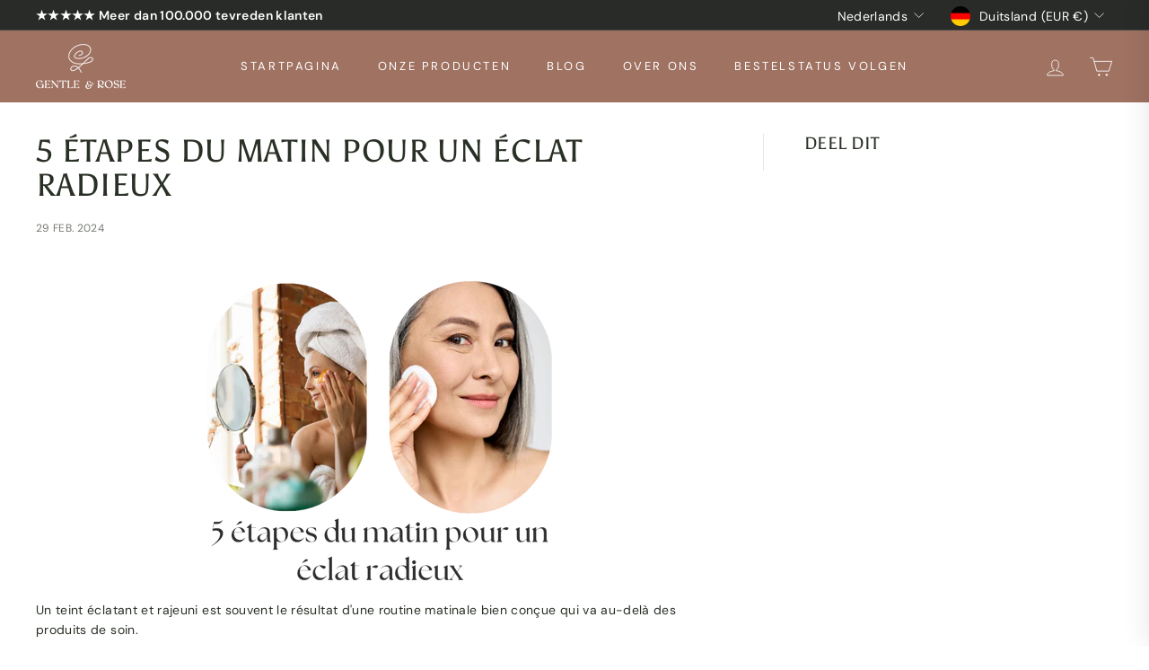

--- FILE ---
content_type: text/javascript
request_url: https://gentleandrose.com/cdn/shop/t/70/assets/thunder-rum.js?v=59779607271161784971756099828
body_size: 6358
content:
!function(){"use strict";var e,t,n,r,i,o,a,s,c,u={isResourceTiming:!1,isElementTiming:!1,maxTime:3e4,reportOptions:{}},d=globalThis,l=d.console,f=d.navigator,m=d.performance,p=function(){return f.deviceMemory},v=function(){return f.hardwareConcurrency},h=function(){return m&&!!m.getEntriesByType&&!!m.now&&!!m.mark},g="4g",T=!1,y={value:0},S={value:{beacon:0,css:0,fetch:0,img:0,other:0,script:0,total:0,xmlhttprequest:0}},w={value:0},E={value:0},b={},k={isHidden:!1,didChange:!1},x=function(){k.isHidden=!1,document.hidden&&(k.isHidden=document.hidden,k.didChange=!0)},M=function(e,t){try{var n=new PerformanceObserver((function(e){t(e.getEntries())}));return n.observe({type:e,buffered:!0}),n}catch(r){l.warn("Perfume.js:",r)}return null},L=function(){return!!(v()&&v()<=4)||!!(p()&&p()<=4)},C=function(e,t){switch(e){case"slow-2g":case"2g":case"3g":return!0;default:return L()||t}},_=function(e){return parseFloat(e.toFixed(4))},P=function(e){return"number"!=typeof e?null:_(e/Math.pow(1024,2))},O=function(e,t,n,r,i){var o,a=function(){u.analyticsTracker&&(k.isHidden&&!["CLS","INP"].includes(e)||u.analyticsTracker({attribution:r,metricName:e,data:t,navigatorInformation:f?{deviceMemory:p()||0,hardwareConcurrency:v()||0,serviceWorkerStatus:"serviceWorker"in f?f.serviceWorker.controller?"controlled":"supported":"unsupported",isLowEndDevice:L(),isLowEndExperience:C(g,T)}:{},rating:n,navigationType:i}))};["CLS","INP"].includes(e)?a():(o=a,"requestIdleCallback"in d?d.requestIdleCallback(o,{timeout:3e3}):o())},B=function(e){e.forEach((function(e){if(!("self"!==e.name||e.startTime<y.value)){var t=e.duration-50;t>0&&(w.value+=t,E.value+=t)}}))};(r=t||(t={})).instant="instant",r.quick="quick",r.moderate="moderate",r.slow="slow",r.unavoidable="unavoidable",(n={})[t.instant]={vitalsThresholds:[100,200],maxOutlierThreshold:1e4},n[t.quick]={vitalsThresholds:[200,500],maxOutlierThreshold:1e4},n[t.moderate]={vitalsThresholds:[500,1e3],maxOutlierThreshold:1e4},n[t.slow]={vitalsThresholds:[1e3,2e3],maxOutlierThreshold:1e4},n[t.unavoidable]={vitalsThresholds:[2e3,5e3],maxOutlierThreshold:2e4};var D={RT:[100,200],TBT:[200,600],NTBT:[200,600]},I=function(e,t){return D[e]?t<=D[e][0]?"good":t<=D[e][1]?"needsImprovement":"poor":null},A=function(e,t,n){Object.keys(t).forEach((function(e){"number"==typeof t[e]&&(t[e]=_(t[e]))})),O(e,t,null,{})},F=function(e){var t=e.attribution,n=e.name,r=e.rating,i=e.value,o=e.navigationType;"FCP"===n&&(y.value=i),["FCP","LCP"].includes(n)&&!b[0]&&(b[0]=M("longtask",B)),"FID"===n&&setTimeout((function(){k.didChange||(F({attribution:t,name:"TBT",rating:I("TBT",w.value),value:w.value,navigationType:o}),A("dataConsumption",S.value))}),1e4);var a=_(i);a<=u.maxTime&&a>=0&&O(n,a,r,t,o)},N=function(){return window.performance&&performance.getEntriesByType&&performance.getEntriesByType("navigation")[0]},V=function(e){if("loading"===document.readyState)return"loading";var t=N();if(t){if(e<t.domInteractive)return"loading";if(0===t.domContentLoadedEventStart||e<t.domContentLoadedEventStart)return"dom-interactive";if(0===t.domComplete||e<t.domComplete)return"dom-content-loaded"}return"complete"},R=function(e){var t=e.nodeName;return 1===e.nodeType?t.toLowerCase():t.toUpperCase().replace(/^#/,"")},q=function(e,t){var n="";try{for(;e&&9!==e.nodeType;){var r=e,i=r.id?"#"+r.id:R(r)+(r.classList&&r.classList.value&&r.classList.value.trim()&&r.classList.value.trim().length?"."+r.classList.value.trim().replace(/\s+/g,"."):"");if(n.length+i.length>(t||100)-1)return n||i;if(n=n?i+">"+n:i,r.id)break;e=r.parentNode}}catch(o){}return n},U=-1,z=function(){return U},H=function(e){addEventListener("pageshow",(function(t){t.persisted&&(U=t.timeStamp,e(t))}),!0)},W=function(){var e=N();return e&&e.activationStart||0},j=function(e,t){var n=N(),r="navigate";return z()>=0?r="back-forward-cache":n&&(document.prerendering||W()>0?r="prerender":document.wasDiscarded?r="restore":n.type&&(r=n.type.replace(/_/g,"-"))),{name:e,value:void 0===t?-1:t,rating:"good",delta:0,entries:[],id:"v3-".concat(Date.now(),"-").concat(Math.floor(8999999999999*Math.random())+1e12),navigationType:r}},X=function(e,t,n){try{if(PerformanceObserver.supportedEntryTypes.includes(e)){var r=new PerformanceObserver((function(e){Promise.resolve().then((function(){t(e.getEntries())}))}));return r.observe(Object.assign({type:e,buffered:!0},n||{})),r}}catch(i){}},$=function(e,t,n,r){var i,o;return function(a){var s,c;t.value>=0&&(a||r)&&((o=t.value-(i||0))||void 0===i)&&(i=t.value,t.delta=o,t.rating=(s=t.value)>(c=n)[1]?"poor":s>c[0]?"needs-improvement":"good",e(t))}},J=function(e){requestAnimationFrame((function(){return requestAnimationFrame((function(){return e()}))}))},G=function(e){var t=function(t){"pagehide"!==t.type&&"hidden"!==document.visibilityState||e(t)};addEventListener("visibilitychange",t,!0),addEventListener("pagehide",t,!0)},K=function(e){var t=!1;return function(n){t||(e(n),t=!0)}},Q=-1,Y=function(){return"hidden"!==document.visibilityState||document.prerendering?1/0:0},Z=function(e){"hidden"===document.visibilityState&&Q>-1&&(Q="visibilitychange"===e.type?e.timeStamp:0,te())},ee=function(){addEventListener("visibilitychange",Z,!0),addEventListener("prerenderingchange",Z,!0)},te=function(){removeEventListener("visibilitychange",Z,!0),removeEventListener("prerenderingchange",Z,!0)},ne=function(){return Q<0&&(Q=Y(),ee(),H((function(){setTimeout((function(){Q=Y(),ee()}),0)}))),{get firstHiddenTime(){return Q}}},re=function(e){document.prerendering?addEventListener("prerenderingchange",(function(){return e()}),!0):e()},ie=[1800,3e3],oe=function(e,t){t=t||{},re((function(){var n,r=ne(),i=j("FCP"),o=X("paint",(function(e){e.forEach((function(e){"first-contentful-paint"===e.name&&(o.disconnect(),e.startTime<r.firstHiddenTime&&(i.value=Math.max(e.startTime-W(),0),i.entries.push(e),n(!0)))}))}));o&&(n=$(e,i,ie,t.reportAllChanges),H((function(r){i=j("FCP"),n=$(e,i,ie,t.reportAllChanges),J((function(){i.value=performance.now()-r.timeStamp,n(!0)}))})))}))},ae=[.1,.25],se={passive:!0,capture:!0},ce=new Date,ue=function(e,t){i||(i=t,o=e,a=new Date,fe(removeEventListener),de())},de=function(){if(o>=0&&o<a-ce){var e={entryType:"first-input",name:i.type,target:i.target,cancelable:i.cancelable,startTime:i.timeStamp,processingStart:i.timeStamp+o};s.forEach((function(t){t(e)})),s=[]}},le=function(e){if(e.cancelable){var t=(e.timeStamp>1e12?new Date:performance.now())-e.timeStamp;"pointerdown"==e.type?(n=t,r=e,i=function(){ue(n,r),a()},o=function(){a()},a=function(){removeEventListener("pointerup",i,se),removeEventListener("pointercancel",o,se)},addEventListener("pointerup",i,se),addEventListener("pointercancel",o,se)):ue(t,e)}var n,r,i,o,a},fe=function(e){["mousedown","keydown","touchstart","pointerdown"].forEach((function(t){return e(t,le,se)}))},me=[100,300],pe=0,ve=1/0,he=0,ge=function(e){e.forEach((function(e){e.interactionId&&(ve=Math.min(ve,e.interactionId),he=Math.max(he,e.interactionId),pe=he?(he-ve)/7+1:0)}))},Te=function(){return c?pe:performance.interactionCount||0},ye=[200,500],Se=0,we=function(){return Te()-Se},Ee=[],be={},ke=function(e){var t=Ee[Ee.length-1],n=be[e.interactionId];if(n||Ee.length<10||e.duration>t.latency){if(n)n.entries.push(e),n.latency=Math.max(n.latency,e.duration);else{var r={id:e.interactionId,latency:e.duration,entries:[e]};be[r.id]=r,Ee.push(r)}Ee.sort((function(e,t){return t.latency-e.latency})),Ee.splice(10).forEach((function(e){delete be[e.id]}))}},xe=function(e,t){var n,r;n=function(t){!function(e){if(e.entries.length){var t=e.entries.sort((function(e,t){return t.duration-e.duration||t.processingEnd-t.processingStart-(e.processingEnd-e.processingStart)}))[0],n=e.entries.find((function(e){return e.target}));e.attribution={eventTarget:q(n&&n.target),eventType:t.name,eventTime:t.startTime,eventEntry:t,loadState:V(t.startTime)}}else e.attribution={}}(t),e(t)},r=(r=t)||{},re((function(){var e;"interactionCount"in performance||c||(c=X("event",ge,{type:"event",buffered:!0,durationThreshold:0}));var t,i=j("INP"),o=function(e){e.forEach((function(e){e.interactionId&&ke(e),"first-input"===e.entryType&&!Ee.some((function(t){return t.entries.some((function(t){return e.duration===t.duration&&e.startTime===t.startTime}))}))&&ke(e)}));var n,r=(n=Math.min(Ee.length-1,Math.floor(we()/50)),Ee[n]);r&&r.latency!==i.value&&(i.value=r.latency,i.entries=r.entries,t())},a=X("event",o,{durationThreshold:null!==(e=r.durationThreshold)&&void 0!==e?e:40});t=$(n,i,ye,r.reportAllChanges),a&&("PerformanceEventTiming"in window&&"interactionId"in PerformanceEventTiming.prototype&&a.observe({type:"first-input",buffered:!0}),G((function(){o(a.takeRecords()),i.value<0&&we()>0&&(i.value=0,i.entries=[]),t(!0)})),H((function(){Ee=[],Se=Te(),i=j("INP"),t=$(n,i,ye,r.reportAllChanges)})))}))},Me=[2500,4e3],Le={},Ce=[800,1800],_e=function e(t){document.prerendering?re((function(){return e(t)})):"complete"!==document.readyState?addEventListener("load",(function(){return e(t)}),!0):setTimeout(t,0)},Pe=function(e,t){t=t||{};var n=j("TTFB"),r=$(e,n,Ce,t.reportAllChanges);_e((function(){var i=N();if(i){var o=i.responseStart;if(o<=0||o>performance.now())return;n.value=Math.max(o-W(),0),n.entries=[i],r(!0),H((function(){n=j("TTFB",0),(r=$(e,n,Ce,t.reportAllChanges))(!0)}))}}))},Oe=function(e){e.forEach((function(e){e.identifier&&F({attribution:{identifier:e.identifier},name:"ET",rating:null,value:e.startTime})}))},Be=function(e){e.forEach((function(e){if(u.isResourceTiming&&A("resourceTiming",e),e.decodedBodySize&&e.initiatorType){var t=e.decodedBodySize/1e3;S.value[e.initiatorType]+=t,S.value.total+=t}}))},De=function(){var e;e=u.reportOptions.ttfb,Pe((function(e){!function(e){if(e.entries.length){var t=e.entries[0],n=t.activationStart||0,r=Math.max(t.domainLookupStart-n,0),i=Math.max(t.connectStart-n,0),o=Math.max(t.requestStart-n,0);e.attribution={waitingTime:r,dnsTime:i-r,connectionTime:o-i,requestTime:e.value-o,navigationEntry:t}}else e.attribution={waitingTime:0,dnsTime:0,connectionTime:0,requestTime:0}}(e),function(e){e.value>0&&F(e)}(e)}),e),function(e,t){var n,r;n=function(e){!function(e){if(e.entries.length){var t=e.entries.reduce((function(e,t){return e&&e.value>t.value?e:t}));if(t&&t.sources&&t.sources.length){var n=(r=t.sources).find((function(e){return e.node&&1===e.node.nodeType}))||r[0];if(n)return void(e.attribution={largestShiftTarget:q(n.node),largestShiftTime:t.startTime,largestShiftValue:t.value,largestShiftSource:n,largestShiftEntry:t,loadState:V(t.startTime)})}}var r;e.attribution={}}(e),function(e){F(e)}(e)},r=(r=t)||{},oe(K((function(){var e,t=j("CLS",0),i=0,o=[],a=function(n){n.forEach((function(e){if(!e.hadRecentInput){var t=o[0],n=o[o.length-1];i&&e.startTime-n.startTime<1e3&&e.startTime-t.startTime<5e3?(i+=e.value,o.push(e)):(i=e.value,o=[e])}})),i>t.value&&(t.value=i,t.entries=o,e())},s=X("layout-shift",a);s&&(e=$(n,t,ae,r.reportAllChanges),G((function(){a(s.takeRecords()),e(!0)})),H((function(){i=0,t=j("CLS",0),e=$(n,t,ae,r.reportAllChanges),J((function(){return e()}))})),setTimeout(e,0))})))}(0,u.reportOptions.cls),function(e,t){oe((function(e){!function(e){if(e.entries.length){var t=N(),n=e.entries[e.entries.length-1];if(t){var r=t.activationStart||0,i=Math.max(0,t.responseStart-r);return void(e.attribution={timeToFirstByte:i,firstByteToFCP:e.value-i,loadState:V(e.entries[0].startTime),navigationEntry:t,fcpEntry:n})}}e.attribution={timeToFirstByte:0,firstByteToFCP:e.value,loadState:V(z())}}(e),function(e){F(e)}(e)}),t)}(0,u.reportOptions.fcp),function(e,t){!function(e,t){t=t||{},re((function(){var n,r=ne(),a=j("FID"),c=function(e){e.startTime<r.firstHiddenTime&&(a.value=e.processingStart-e.startTime,a.entries.push(e),n(!0))},u=function(e){e.forEach(c)},d=X("first-input",u);n=$(e,a,me,t.reportAllChanges),d&&G(K((function(){u(d.takeRecords()),d.disconnect()}))),d&&H((function(){var r;a=j("FID"),n=$(e,a,me,t.reportAllChanges),s=[],o=-1,i=null,fe(addEventListener),r=c,s.push(r),de()}))}))}((function(e){var t,n;n=(t=e).entries[0],t.attribution={eventTarget:q(n.target),eventType:n.name,eventTime:n.startTime,eventEntry:n,loadState:V(n.startTime)},function(e){F(e)}(e)}),t)}(0,u.reportOptions.fid),function(e,t){var n,r;n=function(e){!function(e){if(e.entries.length){var t=N();if(t){var n=t.activationStart||0,r=e.entries[e.entries.length-1],i=r.url&&performance.getEntriesByType("resource").filter((function(e){return e.name===r.url}))[0],o=Math.max(0,t.responseStart-n),a=Math.max(o,i?(i.requestStart||i.startTime)-n:0),s=Math.max(a,i?i.responseEnd-n:0),c=Math.max(s,r?r.startTime-n:0),u={element:q(r.element),timeToFirstByte:o,resourceLoadDelay:a-o,resourceLoadTime:s-a,elementRenderDelay:c-s,navigationEntry:t,lcpEntry:r};return r.url&&(u.url=r.url),i&&(u.lcpResourceEntry=i),void(e.attribution=u)}}e.attribution={timeToFirstByte:0,resourceLoadDelay:0,resourceLoadTime:0,elementRenderDelay:e.value}}(e),function(e){F(e)}(e)},r=(r=t)||{},re((function(){var e,t=ne(),i=j("LCP"),o=function(n){var r=n[n.length-1];r&&r.startTime<t.firstHiddenTime&&(i.value=Math.max(r.startTime-W(),0),i.entries=[r],e())},a=X("largest-contentful-paint",o);if(a){e=$(n,i,Me,r.reportAllChanges);var s=K((function(){Le[i.id]||(o(a.takeRecords()),a.disconnect(),Le[i.id]=!0,e(!0))}));["keydown","click"].forEach((function(e){addEventListener(e,(function(){return setTimeout(s,0)}),!0)})),G(s),H((function(t){i=j("LCP"),e=$(n,i,Me,r.reportAllChanges),J((function(){i.value=performance.now()-t.timeStamp,Le[i.id]=!0,e(!0)}))}))}}))}(0,u.reportOptions.lcp),xe((function(e){return F(e)}),u.reportOptions.inp),u.isResourceTiming&&M("resource",Be),u.isElementTiming&&M("element",Oe)},Ie=function(e){var t="usageDetails"in e?e.usageDetails:{};A("storageEstimate",{quota:P(e.quota),usage:P(e.usage),caches:P(t.caches),indexedDB:P(t.indexedDB),serviceWorker:P(t.serviceWorkerRegistrations)})},Ae={finalMarkToStepsMap:{},startMarkToStepsMap:{},active:{},navigationSteps:{}};const Fe="undefined"!=typeof crypto&&crypto.randomUUID?crypto.randomUUID():"xxxxxxxx-xxxx-4xxx-yxxx-xxxxxxxxxxxx".replace(/[xy]/g,(function(e){const t="undefined"!=typeof crypto&&crypto.getRandomValues?crypto.getRandomValues(new Uint8Array(1))[0]%16:16*Math.random()|0;return("x"===e?t:3&t|8).toString(16)}));const Ne=function(e){const t={deviceType:"Unknown",deviceModel:"Unknown",operatingSystem:"Unknown",osVersion:"Unknown",browser:"Unknown",browserVersion:"Unknown"};if(/iPhone/.test(e))t.deviceType="iPhone";else if(/iPad/.test(e)||/Macintosh/.test(e)&&/Mobile/.test(e))t.deviceType="iPad";else if(/Android/.test(e)){t.deviceType="Android Device";const n=/Android [\d\.]+;\s*([^;)]+)/.exec(e);t.deviceModel=n?n[1].trim():"Unknown"}else/Windows/.test(e)?(t.deviceType="Windows PC",t.deviceModel="N/A"):/Macintosh/.test(e)?t.deviceType="Mac":/Linux/.test(e)&&(t.deviceType="Linux Device");let n;if(n=e.match(/CPU (?:iPhone )?OS ([\d_]+)/))t.operatingSystem="iPad"===t.deviceType?"iPadOS":"iOS",t.osVersion=n[1].replace(/_/g,".");else if(n=e.match(/Android ([\d\.]+)/))t.operatingSystem="Android",t.osVersion=n[1];else if(n=e.match(/Windows NT ([\d\.]+)/)){t.operatingSystem="Windows";const e={"10.0":"10/11",6.3:"8.1",6.2:"8",6.1:"7","6.0":"Vista",5.2:"XP x64",5.1:"XP","5.0":"2000"};t.osVersion=e[n[1]]||n[1]}else(n=e.match(/Mac OS X ([\d_\.]+)/))?(t.operatingSystem="macOS",t.osVersion=n[1].replace(/_/g,".")):/Linux/.test(e)&&(t.operatingSystem="Linux");return(n=e.match(/Edg\/([\d\.]+)/))?(t.browser="Microsoft Edge",t.browserVersion=n[1]):(n=e.match(/(?:OPR|Opera)\/([\d\.]+)/))?(t.browser="Opera",t.browserVersion=n[1]):(n=e.match(/Chrome\/([\d\.]+)/))?(t.browser="Chrome",t.browserVersion=n[1]):(n=e.match(/Firefox\/([\d\.]+)/))?(t.browser="Firefox",t.browserVersion=n[1]):(n=e.match(/Version\/([\d\.]+).*Safari/))?(t.browser="Safari",t.browserVersion=n[1]):((n=e.match(/MSIE ([\d\.]+)/))||(n=e.match(/Trident\/.*rv:([\d\.]+)/)))&&(t.browser="Internet Explorer",t.browserVersion=n[1]),t}(navigator.userAgent);const Ve=(Re=window.innerWidth)<=767?"mobile":Re<=1024?"tablet":"desktop";var Re;const qe={shop_url:(null==(e=null==window?void 0:window.Shopify)?void 0:e.shop)||"",current_page_url:window.location.href,page_title:document.title,referrer:document.referrer,initial_page_visibility:document.visibilityState,viewport_width:window.innerWidth,viewport_height:window.innerHeight,device_pixel_ratio:window.devicePixelRatio,device_memory:navigator.deviceMemory||null,hardware_concurrency:navigator.hardwareConcurrency||null,connection:navigator.connection?{effective_type:navigator.connection.effectiveType,downlink:navigator.connection.downlink,rtt:navigator.connection.rtt,save_data:navigator.connection.saveData}:null,navigation_type:(()=>{if(performance&&performance.getEntriesByType){const e=performance.getEntriesByType("navigation");if(e&&e.length>0)return e[0].type}return null})(),userAgent:{device_type:Ve,os:Ne.operatingSystem,browser:Ne.browser,deviceModel:Ne.deviceModel,osVersion:Ne.osVersion,browserVersion:Ne.browserVersion}};let Ue=[];const ze=new Set;function He(e){for(const t of e){if("resource"!==t.entryType)continue;const e=t,n=`${t.name}-${t.startTime}`;if(!ze.has(n)){if(ze.add(n),e.startTime>65535||e.duration>65535||e.fetchStart>65535||e.redirectStart>65535||e.redirectEnd>65535||e.domainLookupStart>65535||e.domainLookupEnd>65535||e.connectStart>65535||e.connectEnd>65535||e.secureConnectionStart>65535||e.requestStart>65535||e.responseStart>65535||e.responseEnd>65535||e.workerStart>65535)continue;Ue.push({name:e.name,initiatorType:e.initiatorType,entryType:e.entryType,startTime:Math.round(e.startTime||0),duration:Math.round(e.duration||0),transferSize:e.transferSize||0,encodedBodySize:e.encodedBodySize||0,decodedBodySize:e.decodedBodySize||0,nextHopProtocol:e.nextHopProtocol||"",fetchStart:Math.round(e.fetchStart||0),redirectStart:Math.round(e.redirectStart||0),redirectEnd:Math.round(e.redirectEnd||0),domainLookupStart:Math.round(e.domainLookupStart||0),domainLookupEnd:Math.round(e.domainLookupEnd||0),connectStart:Math.round(e.connectStart||0),connectEnd:Math.round(e.connectEnd||0),secureConnectionStart:Math.round(e.secureConnectionStart||0),requestStart:Math.round(e.requestStart||0),responseStart:Math.round(e.responseStart||0),responseEnd:Math.round(e.responseEnd||0),workerStart:Math.round(e.workerStart||0),serverTiming:e.serverTiming||[],responseStatus:e.responseStatus||0,renderBlockingStatus:e.renderBlockingStatus||null,collectedAt:Date.now()})}}}let We=null;function je(e){const t={element_tag:"",element_id:"",element_class_list:"",element_selector:""};return e.element&&(t.element_tag=e.element.tagName.toLowerCase(),t.element_id=e.element.id||"",t.element_class_list=Array.from(e.element.classList||[]).join(" "),t.element_selector=function(e){if(!(e instanceof Element))return"";const t=[];for(;e&&e.nodeType===Node.ELEMENT_NODE;){let n=e.nodeName.toLowerCase();if(e.id){n+="#"+CSS.escape(e.id),t.unshift(n);break}{let t=e,r=1;for(;t=t.previousElementSibling;)t.nodeName===e.nodeName&&r++;n+=`:nth-of-type(${r})`}t.unshift(n),e=e.parentNode}return t.join(" > ")}(e.element)),t}if("undefined"!=typeof PerformanceObserver&&PerformanceObserver.supportedEntryTypes&&PerformanceObserver.supportedEntryTypes.includes("largest-contentful-paint")){new PerformanceObserver((e=>{const t=e.getEntries(),n=t[t.length-1],r=je(n);We={render_time:n.renderTime||0,load_time:n.loadTime||0,size:n.size||0,start_time:n.startTime||0,element_tag:r.element_tag,element_id:r.element_id,element_class_list:r.element_class_list,element_selector:r.element_selector,url:n.url||""}})).observe({type:"largest-contentful-paint",buffered:!0})}if("undefined"!=typeof PerformanceObserver&&PerformanceObserver.supportedEntryTypes&&PerformanceObserver.supportedEntryTypes.includes("resource")){new PerformanceObserver((e=>{He(e.getEntries())})).observe({entryTypes:["resource"]})}let Xe=[],$e=!1,Je=0;function Ge(e=[],t=!1,n=!1){let r=[];const i=Date.now();if((n||t||i-Je>=5e3)&&Ue.length>0&&(r=[...Ue],Ue=[],Je=i),0===e.length&&0===r.length)return;const o=JSON.stringify({page_view_id:Fe,additionalData:qe,metrics:e,resourceTimings:r,timestamp:(new Date).toISOString()}),a="https://rum.thunderpagespeed.com";t&&navigator.sendBeacon?navigator.sendBeacon(a,o):fetch(a,{method:"POST",headers:{"Content-Type":"application/json"},body:o,mode:"cors",keepalive:t}).catch((e=>console.error("Error sending metrics:",e)))}performance&&performance.getEntriesByType&&He(performance.getEntriesByType("resource"));const Ke=setInterval((()=>{Ue.length>0&&Ge([],!1,!0)}),5e3);function Qe(){clearInterval(Ke),(Xe.length>0||Ue.length>0)&&(Ge(Xe,!0,!0),Xe=[])}window.addEventListener("pagehide",Qe),window.addEventListener("beforeunload",Qe),document.addEventListener("visibilitychange",(function(){"hidden"===document.visibilityState&&(Ge(Xe,!0,!0),Xe=[])})),function(e){if(void 0===e&&(e={}),u.analyticsTracker=e.analyticsTracker,u.isResourceTiming=!!e.resourceTiming,u.isElementTiming=!!e.elementTiming,u.maxTime=e.maxMeasureTime||u.maxTime,u.reportOptions=e.reportOptions||u.reportOptions,u.steps=e.steps,u.onMarkStep=e.onMarkStep,h()){"PerformanceObserver"in d&&De(),void 0!==document.hidden&&document.addEventListener("visibilitychange",x);var t=function(){if(!h())return{};var e=m.getEntriesByType("navigation")[0];if(!e)return{};var t=e.responseStart,n=e.responseEnd;return{fetchTime:n-e.fetchStart,workerTime:e.workerStart>0?n-e.workerStart:0,totalTime:n-e.requestStart,downloadTime:n-t,timeToFirstByte:t-e.requestStart,headerSize:e.transferSize-e.encodedBodySize||0,dnsLookupTime:e.domainLookupEnd-e.domainLookupStart,redirectTime:e.redirectEnd-e.redirectStart}}();A("navigationTiming",t),t.redirectTime&&F({attribution:{},name:"RT",rating:I("RT",t.redirectTime),value:t.redirectTime}),A("networkInformation",function(){if("connection"in f){var e=f.connection;return"object"!=typeof e?{}:(g=e.effectiveType,T=!!e.saveData,{downlink:e.downlink,effectiveType:e.effectiveType,rtt:e.rtt,saveData:!!e.saveData})}return{}}()),f&&f.storage&&"function"==typeof f.storage.estimate&&f.storage.estimate().then(Ie),u.steps&&u.steps&&(Ae.startMarkToStepsMap={},Ae.finalMarkToStepsMap={},Ae.active={},Ae.navigationSteps={},Object.entries(u.steps).forEach((function(e){var t,n,r=e[0],i=e[1].marks,o=i[0],a=i[1],s=null!==(n=Ae.startMarkToStepsMap[o])&&void 0!==n?n:{};if(s[r]=!0,Ae.startMarkToStepsMap[o]=s,Ae.finalMarkToStepsMap[a]){var c=Ae.finalMarkToStepsMap[a][o]||[];c.push(r),Ae.finalMarkToStepsMap[a][o]=c}else Ae.finalMarkToStepsMap[a]=((t={})[o]=[r],t)})))}}({analyticsTracker:e=>{const{metricName:t,data:n,navigatorInformation:r}=e,i={metricName:t,data:n,navigatorInformation:r,options:e};"lcp"===t.toLowerCase()&&We&&(i.lcpDetails=We),$e?Ge([i],!1,!1):(Xe.push(i),Xe.length>=5&&(Ge(Xe,!1,!1),Xe=[],$e=!0))}})}();


--- FILE ---
content_type: text/json
request_url: https://conf.config-security.com/model
body_size: 85
content:
{"title":"recommendation AI model (keras)","structure":"release_id=0x72:5e:39:38:51:21:29:24:4c:52:71:57:5f:2a:58:30:3f:7f:6d:2a:2e:73:46:6f:2e:34:31:3d:75;keras;fudcoggl18m25qxay52l2r3v6ziu5igkgcz9qw4ildvucbzf3pupd15min8rhr67l46m3ojf","weights":"../weights/725e3938.h5","biases":"../biases/725e3938.h5"}